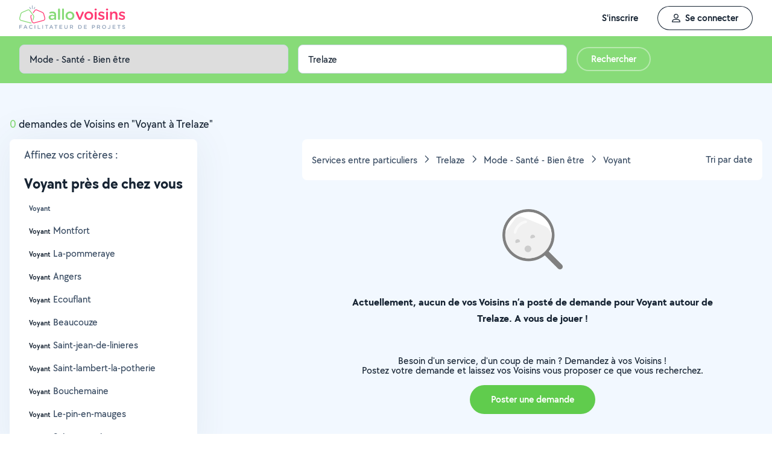

--- FILE ---
content_type: text/css
request_url: https://static.allovoisins.com/dist/css/1953_dd1ee98453e257f4b3f9.min.css
body_size: 3457
content:
.Vue-Toastification__container{box-sizing:border-box;color:#fff;display:flex;flex-direction:column;min-height:100%;padding:4px;pointer-events:none;position:fixed;width:600px;z-index:9999}@media only screen and (min-width:600px){.Vue-Toastification__container.top-center,.Vue-Toastification__container.top-left,.Vue-Toastification__container.top-right{top:1em}.Vue-Toastification__container.bottom-center,.Vue-Toastification__container.bottom-left,.Vue-Toastification__container.bottom-right{bottom:1em;flex-direction:column-reverse}.Vue-Toastification__container.bottom-left,.Vue-Toastification__container.top-left{left:1em}.Vue-Toastification__container.bottom-left .Vue-Toastification__toast,.Vue-Toastification__container.top-left .Vue-Toastification__toast{margin-right:auto}@supports not (-moz-appearance:none){.Vue-Toastification__container.bottom-left .Vue-Toastification__toast--rtl,.Vue-Toastification__container.top-left .Vue-Toastification__toast--rtl{margin-left:auto;margin-right:unset}}.Vue-Toastification__container.bottom-right,.Vue-Toastification__container.top-right{right:1em}.Vue-Toastification__container.bottom-right .Vue-Toastification__toast,.Vue-Toastification__container.top-right .Vue-Toastification__toast{margin-left:auto}@supports not (-moz-appearance:none){.Vue-Toastification__container.bottom-right .Vue-Toastification__toast--rtl,.Vue-Toastification__container.top-right .Vue-Toastification__toast--rtl{margin-left:unset;margin-right:auto}}.Vue-Toastification__container.bottom-center,.Vue-Toastification__container.top-center{left:50%;margin-left:-300px}.Vue-Toastification__container.bottom-center .Vue-Toastification__toast,.Vue-Toastification__container.top-center .Vue-Toastification__toast{margin-left:auto;margin-right:auto}}@media only screen and (max-width:600px){.Vue-Toastification__container{left:0;margin:0;padding:0;width:100vw}.Vue-Toastification__container .Vue-Toastification__toast{width:100%}.Vue-Toastification__container.top-center,.Vue-Toastification__container.top-left,.Vue-Toastification__container.top-right{top:0}.Vue-Toastification__container.bottom-center,.Vue-Toastification__container.bottom-left,.Vue-Toastification__container.bottom-right{bottom:0;flex-direction:column-reverse}}.Vue-Toastification__toast{border-radius:8px;box-shadow:0 1px 10px 0 rgba(0,0,0,.1),0 2px 15px 0 rgba(0,0,0,.05);box-sizing:border-box;direction:ltr;display:inline-flex;font-family:Lato,Helvetica,Roboto,Arial,sans-serif;justify-content:space-between;margin-bottom:1rem;max-height:800px;max-width:600px;min-height:64px;min-width:326px;overflow:hidden;padding:22px 24px;pointer-events:auto;position:relative;transform:translateZ(0)}.Vue-Toastification__toast--rtl{direction:rtl}.Vue-Toastification__toast--default{background-color:#1976d2;color:#fff}.Vue-Toastification__toast--info{background-color:#2196f3;color:#fff}.Vue-Toastification__toast--success{background-color:#4caf50;color:#fff}.Vue-Toastification__toast--error{background-color:#ff5252;color:#fff}.Vue-Toastification__toast--warning{background-color:#ffc107;color:#fff}@media only screen and (max-width:600px){.Vue-Toastification__toast{border-radius:0;margin-bottom:.5rem}}.Vue-Toastification__toast-body{flex:1;font-size:16px;line-height:24px;white-space:pre-wrap;word-break:break-word}.Vue-Toastification__toast-component-body{flex:1}.Vue-Toastification__toast.disable-transition{animation:none!important;transition:none!important}.Vue-Toastification__close-button{align-items:center;background:transparent;border:none;color:#fff;cursor:pointer;font-size:24px;font-weight:700;line-height:24px;opacity:.3;outline:none;padding:0 0 0 10px;transition:.3s ease;transition:visibility 0s,opacity .2s linear}.Vue-Toastification__close-button:focus,.Vue-Toastification__close-button:hover{opacity:1}.Vue-Toastification__toast:not(:hover) .Vue-Toastification__close-button.show-on-hover{opacity:0}.Vue-Toastification__toast--rtl .Vue-Toastification__close-button{padding-left:unset;padding-right:10px}@keyframes scale-x-frames{0%{transform:scaleX(1)}to{transform:scaleX(0)}}.Vue-Toastification__progress-bar{animation:scale-x-frames linear 1 forwards;background-color:hsla(0,0%,100%,.7);bottom:0;height:5px;left:0;position:absolute;transform-origin:left;width:100%;z-index:10000}.Vue-Toastification__toast--rtl .Vue-Toastification__progress-bar{left:unset;right:0;transform-origin:right}.Vue-Toastification__icon{align-items:center;background:transparent;border:none;height:100%;margin:auto 18px auto 0;outline:none;padding:0;transition:.3s ease;width:20px}.Vue-Toastification__toast--rtl .Vue-Toastification__icon{margin:auto 0 auto 18px}@keyframes bounceInRight{0%,60%,75%,90%,to{animation-timing-function:cubic-bezier(.215,.61,.355,1)}0%{opacity:0;transform:translate3d(3000px,0,0)}60%{opacity:1;transform:translate3d(-25px,0,0)}75%{transform:translate3d(10px,0,0)}90%{transform:translate3d(-5px,0,0)}to{transform:none}}@keyframes bounceOutRight{40%{opacity:1;transform:translate3d(-20px,0,0)}to{opacity:0;transform:translate3d(1000px,0,0)}}@keyframes bounceInLeft{0%,60%,75%,90%,to{animation-timing-function:cubic-bezier(.215,.61,.355,1)}0%{opacity:0;transform:translate3d(-3000px,0,0)}60%{opacity:1;transform:translate3d(25px,0,0)}75%{transform:translate3d(-10px,0,0)}90%{transform:translate3d(5px,0,0)}to{transform:none}}@keyframes bounceOutLeft{20%{opacity:1;transform:translate3d(20px,0,0)}to{opacity:0;transform:translate3d(-2000px,0,0)}}@keyframes bounceInUp{0%,60%,75%,90%,to{animation-timing-function:cubic-bezier(.215,.61,.355,1)}0%{opacity:0;transform:translate3d(0,3000px,0)}60%{opacity:1;transform:translate3d(0,-20px,0)}75%{transform:translate3d(0,10px,0)}90%{transform:translate3d(0,-5px,0)}to{transform:translateZ(0)}}@keyframes bounceOutUp{20%{transform:translate3d(0,-10px,0)}40%,45%{opacity:1;transform:translate3d(0,20px,0)}to{opacity:0;transform:translate3d(0,-2000px,0)}}@keyframes bounceInDown{0%,60%,75%,90%,to{animation-timing-function:cubic-bezier(.215,.61,.355,1)}0%{opacity:0;transform:translate3d(0,-3000px,0)}60%{opacity:1;transform:translate3d(0,25px,0)}75%{transform:translate3d(0,-10px,0)}90%{transform:translate3d(0,5px,0)}to{transform:none}}@keyframes bounceOutDown{20%{transform:translate3d(0,10px,0)}40%,45%{opacity:1;transform:translate3d(0,-20px,0)}to{opacity:0;transform:translate3d(0,2000px,0)}}.Vue-Toastification__bounce-enter-active.bottom-left,.Vue-Toastification__bounce-enter-active.top-left{animation-name:bounceInLeft}.Vue-Toastification__bounce-enter-active.bottom-right,.Vue-Toastification__bounce-enter-active.top-right{animation-name:bounceInRight}.Vue-Toastification__bounce-enter-active.top-center{animation-name:bounceInDown}.Vue-Toastification__bounce-enter-active.bottom-center{animation-name:bounceInUp}.Vue-Toastification__bounce-leave-active.bottom-left,.Vue-Toastification__bounce-leave-active.top-left{animation-name:bounceOutLeft}.Vue-Toastification__bounce-leave-active.bottom-right,.Vue-Toastification__bounce-leave-active.top-right{animation-name:bounceOutRight}.Vue-Toastification__bounce-leave-active.top-center{animation-name:bounceOutUp}.Vue-Toastification__bounce-leave-active.bottom-center{animation-name:bounceOutDown}.Vue-Toastification__bounce-move{transition-duration:.4s;transition-property:all;transition-timing-function:ease-in-out}@keyframes fadeOutTop{0%{opacity:1;transform:translateY(0)}to{opacity:0;transform:translateY(-50px)}}@keyframes fadeOutLeft{0%{opacity:1;transform:translateX(0)}to{opacity:0;transform:translateX(-50px)}}@keyframes fadeOutBottom{0%{opacity:1;transform:translateY(0)}to{opacity:0;transform:translateY(50px)}}@keyframes fadeOutRight{0%{opacity:1;transform:translateX(0)}to{opacity:0;transform:translateX(50px)}}@keyframes fadeInLeft{0%{opacity:0;transform:translateX(-50px)}to{opacity:1;transform:translateX(0)}}@keyframes fadeInRight{0%{opacity:0;transform:translateX(50px)}to{opacity:1;transform:translateX(0)}}@keyframes fadeInTop{0%{opacity:0;transform:translateY(-50px)}to{opacity:1;transform:translateY(0)}}@keyframes fadeInBottom{0%{opacity:0;transform:translateY(50px)}to{opacity:1;transform:translateY(0)}}.Vue-Toastification__fade-enter-active.bottom-left,.Vue-Toastification__fade-enter-active.top-left{animation-name:fadeInLeft}.Vue-Toastification__fade-enter-active.bottom-right,.Vue-Toastification__fade-enter-active.top-right{animation-name:fadeInRight}.Vue-Toastification__fade-enter-active.top-center{animation-name:fadeInTop}.Vue-Toastification__fade-enter-active.bottom-center{animation-name:fadeInBottom}.Vue-Toastification__fade-leave-active.bottom-left,.Vue-Toastification__fade-leave-active.top-left{animation-name:fadeOutLeft}.Vue-Toastification__fade-leave-active.bottom-right,.Vue-Toastification__fade-leave-active.top-right{animation-name:fadeOutRight}.Vue-Toastification__fade-leave-active.top-center{animation-name:fadeOutTop}.Vue-Toastification__fade-leave-active.bottom-center{animation-name:fadeOutBottom}.Vue-Toastification__fade-move{transition-duration:.4s;transition-property:all;transition-timing-function:ease-in-out}@keyframes slideInBlurredLeft{0%{filter:blur(40px);opacity:0;transform:translateX(-1000px) scaleX(2.5) scaleY(.2);transform-origin:100% 50%}to{filter:blur(0);opacity:1;transform:translateX(0) scaleY(1) scaleX(1);transform-origin:50% 50%}}@keyframes slideInBlurredTop{0%{filter:blur(240px);opacity:0;transform:translateY(-1000px) scaleY(2.5) scaleX(.2);transform-origin:50% 0}to{filter:blur(0);opacity:1;transform:translateY(0) scaleY(1) scaleX(1);transform-origin:50% 50%}}@keyframes slideInBlurredRight{0%{filter:blur(40px);opacity:0;transform:translateX(1000px) scaleX(2.5) scaleY(.2);transform-origin:0 50%}to{filter:blur(0);opacity:1;transform:translateX(0) scaleY(1) scaleX(1);transform-origin:50% 50%}}@keyframes slideInBlurredBottom{0%{filter:blur(240px);opacity:0;transform:translateY(1000px) scaleY(2.5) scaleX(.2);transform-origin:50% 100%}to{filter:blur(0);opacity:1;transform:translateY(0) scaleY(1) scaleX(1);transform-origin:50% 50%}}@keyframes slideOutBlurredTop{0%{filter:blur(0);opacity:1;transform:translateY(0) scaleY(1) scaleX(1);transform-origin:50% 0}to{filter:blur(240px);opacity:0;transform:translateY(-1000px) scaleY(2) scaleX(.2);transform-origin:50% 0}}@keyframes slideOutBlurredBottom{0%{filter:blur(0);opacity:1;transform:translateY(0) scaleY(1) scaleX(1);transform-origin:50% 50%}to{filter:blur(240px);opacity:0;transform:translateY(1000px) scaleY(2) scaleX(.2);transform-origin:50% 100%}}@keyframes slideOutBlurredLeft{0%{filter:blur(0);opacity:1;transform:translateX(0) scaleY(1) scaleX(1);transform-origin:50% 50%}to{filter:blur(40px);opacity:0;transform:translateX(-1000px) scaleX(2) scaleY(.2);transform-origin:100% 50%}}@keyframes slideOutBlurredRight{0%{filter:blur(0);opacity:1;transform:translateX(0) scaleY(1) scaleX(1);transform-origin:50% 50%}to{filter:blur(40px);opacity:0;transform:translateX(1000px) scaleX(2) scaleY(.2);transform-origin:0 50%}}.Vue-Toastification__slideBlurred-enter-active.bottom-left,.Vue-Toastification__slideBlurred-enter-active.top-left{animation-name:slideInBlurredLeft}.Vue-Toastification__slideBlurred-enter-active.bottom-right,.Vue-Toastification__slideBlurred-enter-active.top-right{animation-name:slideInBlurredRight}.Vue-Toastification__slideBlurred-enter-active.top-center{animation-name:slideInBlurredTop}.Vue-Toastification__slideBlurred-enter-active.bottom-center{animation-name:slideInBlurredBottom}.Vue-Toastification__slideBlurred-leave-active.bottom-left,.Vue-Toastification__slideBlurred-leave-active.top-left{animation-name:slideOutBlurredLeft}.Vue-Toastification__slideBlurred-leave-active.bottom-right,.Vue-Toastification__slideBlurred-leave-active.top-right{animation-name:slideOutBlurredRight}.Vue-Toastification__slideBlurred-leave-active.top-center{animation-name:slideOutBlurredTop}.Vue-Toastification__slideBlurred-leave-active.bottom-center{animation-name:slideOutBlurredBottom}.Vue-Toastification__slideBlurred-move{transition-duration:.4s;transition-property:all;transition-timing-function:ease-in-out}.modal--header[data-v-2942d92c]{transition:box-shadow .3s ease}.theme-dark .modal--header[data-v-2942d92c],.theme-split .modal--header[data-v-2942d92c]{background-color:transparent;pointer-events:none}.theme-dark .modal--header button[data-v-2942d92c]:not(.disable),.theme-split .modal--header button[data-v-2942d92c]:not(.disable){pointer-events:all}.theme-dark .modal--footer[data-v-2942d92c]{background-color:transparent;pointer-events:none}.theme-dark .modal--footer button[data-v-2942d92c]:not(.disable){pointer-events:all}.sq-textfield[data-v-778b3d10]{display:block}.sq-textfield.sq-select-container .sq-textfield-container[data-v-778b3d10]{cursor:pointer;padding:0}.sq-textfield.searchbar .sq-textfield-container[data-v-778b3d10],.sq-textfield.sq-searchbar-container:has([type=search]) .sq-textfield-container[data-v-778b3d10]{background-color:#f2f8ff;border-radius:50px}.sq-textfield.searchbar .sq-textfield-container input[data-v-778b3d10],.sq-textfield.sq-searchbar-container:has([type=search]) .sq-textfield-container input[data-v-778b3d10]{font-weight:600}.sq-textfield-container[data-v-778b3d10]{border-radius:8px;box-shadow:inset 0 0 0 1px #ccd7e5;display:flex;padding:12px 16px;position:relative;transition:.3s ease;width:100%}.sq-textfield-container[data-v-778b3d10]:has(textarea){overflow:hidden;padding:0}.sq-textfield-container[data-v-778b3d10]:not(:has(.pointer)){cursor:text}@media(hover:hover)and (pointer:fine){.sq-textfield-container[data-v-778b3d10]:hover{box-shadow:inset 0 0 0 1px #5d728c}}.sq-textfield-container[data-v-778b3d10]:focus-within{box-shadow:inset 0 0 0 1px #374a61}.sq-textfield-container .sq-textfield-content[data-v-778b3d10]{-webkit-touch-callout:none;background-color:inherit;border:none;box-shadow:none;box-sizing:border-box;color:#172433;font-size:16px;font-weight:500;line-height:19px;margin:0;padding:0;resize:none;text-align:left;user-select:none;width:100%}.sq-textfield-container .sq-textfield-content[data-v-778b3d10]::-webkit-scrollbar{background-color:#fff;height:0}.sq-textfield-container .sq-textfield-content[data-v-778b3d10]::-webkit-scrollbar-thumb{background-color:#fff}.sq-textfield-container .sq-textfield-content[data-v-778b3d10]:not(:focus){text-overflow:ellipsis;touch-action:none;word-break:break-word}.sq-textfield-container .sq-textfield-content[data-v-778b3d10]::placeholder{color:#778ba3;font-weight:500}.sq-textfield-container.has-error[data-v-778b3d10]{box-shadow:inset 0 0 0 1px #fe5050}.sq-textfield-container>[data-v-778b3d10]{border:transparent;line-height:19px;padding:0}.sq-textfield-content-icon--left[data-v-778b3d10]{margin-right:8px;order:-1}.sq-textfield-content-icon--right[data-v-778b3d10]{padding-left:8px}.sq-textfield-bottom[data-v-778b3d10],.sq-textfield-top[data-v-778b3d10]{display:flex;justify-content:space-between;width:100%}.sq-textfield-top[data-v-778b3d10]{align-items:flex-end}.sq-textfield-bottom[data-v-778b3d10]{align-items:flex-start}.sq-textfield-bottom .counter[data-v-778b3d10]{min-height:14px}.sq-textfield-bottom .error-container[data-v-778b3d10]{color:#fe5050;font-weight:600}.sq-textfield-bottom .error-container .error-icon[data-v-778b3d10]{display:inline-block!important}.sq-textfield.disabled[data-v-778b3d10]{pointer-events:none}.sq-textfield.disabled .sq-textfield-label[data-v-778b3d10],.sq-textfield.disabled .sq-textfield-tooltip[data-v-778b3d10]{color:#91a3ba}.sq-textfield.disabled .sq-textfield-container[data-v-778b3d10]{background-color:#f2f8ff;cursor:default}.sq-textfield.disabled .sq-textfield-container .sq-textfield-content[data-v-778b3d10]{-webkit-touch-callout:none;appearance:none;background-color:inherit;color:#91a3ba;user-select:none}.sq-textfield.disabled .sq-textfield-container .sq-textfield-content[data-v-778b3d10]::placeholder{color:#91a3ba}.sq-textfield.disabled .sq-textfield-container .sq-textfield-content[data-v-778b3d10]::-webkit-calendar-picker-indicator{background:none}.sq-textfield.disabled .sq-textfield-container svg[data-v-778b3d10]{opacity:.4}.locked[data-v-778b3d10]{max-height:88px;min-height:inherit}.locked>textarea[data-v-778b3d10],.locked[data-v-778b3d10]:after{max-height:88px;min-height:20px}.text-area-wrap[data-v-778b3d10]{display:grid;margin-bottom:12px;max-height:70vh;padding:12px 10px 0}.text-area-wrap>textarea[data-v-778b3d10],.text-area-wrap[data-v-778b3d10]:after{box-sizing:border-box;display:table;grid-area:1/1/2/2;line-height:19px;min-height:40px;overflow-y:hidden;word-break:break-word}.text-area-wrap[data-v-778b3d10]:after{content:attr(data-replicated-value) " ";visibility:hidden;white-space:pre-wrap}.text-area-wrap>textarea[data-v-778b3d10]{border:none;overflow-y:initial;resize:none;scrollbar-color:#91a3ba #ccd7e5;scrollbar-width:thin}@media(hover:hover){.text-area-wrap>textarea[data-v-778b3d10]:not(:hover)::-webkit-scrollbar{background-color:transparent}.text-area-wrap>textarea[data-v-778b3d10]:not(:hover)::-webkit-scrollbar-thumb{border:2px solid transparent}.text-area-wrap>textarea[data-v-778b3d10]::-webkit-scrollbar-thumb{background-clip:content-box;background-color:#818b99;border:none}}.text-area-wrap>textarea[data-v-778b3d10]::-webkit-scrollbar-button{display:none}@media(hover:none){.text-area-wrap>textarea[data-v-778b3d10]::-webkit-scrollbar{display:none}}.text-area-wrap>textarea[data-v-778b3d10]::-webkit-scrollbar{background-color:#ccd7e5;border-radius:3px;width:6px}.text-area-wrap>textarea[data-v-778b3d10]::-webkit-scrollbar-thumb{background-color:#91a3ba;border-radius:3px}.text-area-wrap:has(.textarea-start-text) .textarea-start-text[data-v-778b3d10]{color:#172433;grid-area:1/1/2/2;line-height:16px;margin-right:auto;position:relative;user-select:none}.sq-input-text-area-additionnal-content[data-v-778b3d10]{padding:12px 0 0 12px}.sq-textfield[data-v-6c4a2c60]{display:block}.sq-textfield.sq-select-container .sq-textfield-container[data-v-6c4a2c60]{cursor:pointer;padding:0}.sq-textfield.searchbar .sq-textfield-container[data-v-6c4a2c60],.sq-textfield.sq-searchbar-container:has([type=search]) .sq-textfield-container[data-v-6c4a2c60]{background-color:#f2f8ff;border-radius:50px}.sq-textfield.searchbar .sq-textfield-container input[data-v-6c4a2c60],.sq-textfield.sq-searchbar-container:has([type=search]) .sq-textfield-container input[data-v-6c4a2c60]{font-weight:600}.sq-textfield-container[data-v-6c4a2c60]{border-radius:8px;box-shadow:inset 0 0 0 1px #ccd7e5;display:flex;padding:12px 16px;position:relative;transition:.3s ease;width:100%}.sq-textfield-container[data-v-6c4a2c60]:has(textarea){overflow:hidden;padding:0}.sq-textfield-container[data-v-6c4a2c60]:not(:has(.pointer)){cursor:text}@media(hover:hover)and (pointer:fine){.sq-textfield-container[data-v-6c4a2c60]:hover{box-shadow:inset 0 0 0 1px #5d728c}}.sq-textfield-container[data-v-6c4a2c60]:focus-within{box-shadow:inset 0 0 0 1px #374a61}.sq-textfield-container .sq-textfield-content[data-v-6c4a2c60]{-webkit-touch-callout:none;background-color:inherit;border:none;box-shadow:none;box-sizing:border-box;color:#172433;font-size:16px;font-weight:500;line-height:19px;margin:0;padding:0;resize:none;text-align:left;user-select:none;width:100%}.sq-textfield-container .sq-textfield-content[data-v-6c4a2c60]::-webkit-scrollbar{background-color:#fff;height:0}.sq-textfield-container .sq-textfield-content[data-v-6c4a2c60]::-webkit-scrollbar-thumb{background-color:#fff}.sq-textfield-container .sq-textfield-content[data-v-6c4a2c60]:not(:focus){text-overflow:ellipsis;touch-action:none;word-break:break-word}.sq-textfield-container .sq-textfield-content[data-v-6c4a2c60]::placeholder{color:#778ba3;font-weight:500}.sq-textfield-container.has-error[data-v-6c4a2c60]{box-shadow:inset 0 0 0 1px #fe5050}.sq-textfield-container>[data-v-6c4a2c60]{border:transparent;line-height:19px;padding:0}.sq-textfield-content-icon--left[data-v-6c4a2c60]{margin-right:8px;order:-1}.sq-textfield-content-icon--right[data-v-6c4a2c60]{padding-left:8px}.sq-textfield-bottom[data-v-6c4a2c60],.sq-textfield-top[data-v-6c4a2c60]{display:flex;justify-content:space-between;width:100%}.sq-textfield-top[data-v-6c4a2c60]{align-items:flex-end}.sq-textfield-bottom[data-v-6c4a2c60]{align-items:flex-start}.sq-textfield-bottom .counter[data-v-6c4a2c60]{min-height:14px}.sq-textfield-bottom .error-container[data-v-6c4a2c60]{color:#fe5050;font-weight:600}.sq-textfield-bottom .error-container .error-icon[data-v-6c4a2c60]{display:inline-block!important}.sq-textfield.disabled[data-v-6c4a2c60]{pointer-events:none}.sq-textfield.disabled .sq-textfield-label[data-v-6c4a2c60],.sq-textfield.disabled .sq-textfield-tooltip[data-v-6c4a2c60]{color:#91a3ba}.sq-textfield.disabled .sq-textfield-container[data-v-6c4a2c60]{background-color:#f2f8ff;cursor:default}.sq-textfield.disabled .sq-textfield-container .sq-textfield-content[data-v-6c4a2c60]{-webkit-touch-callout:none;appearance:none;background-color:inherit;color:#91a3ba;user-select:none}.sq-textfield.disabled .sq-textfield-container .sq-textfield-content[data-v-6c4a2c60]::placeholder{color:#91a3ba}.sq-textfield.disabled .sq-textfield-container .sq-textfield-content[data-v-6c4a2c60]::-webkit-calendar-picker-indicator{background:none}.sq-textfield.disabled .sq-textfield-container svg[data-v-6c4a2c60]{opacity:.4}.locked[data-v-6c4a2c60]{max-height:88px;min-height:inherit}.locked>textarea[data-v-6c4a2c60],.locked[data-v-6c4a2c60]:after{max-height:88px;min-height:20px}.text-area-wrap[data-v-6c4a2c60]{display:grid;margin-bottom:12px;max-height:70vh;padding:12px 10px 0}.text-area-wrap>textarea[data-v-6c4a2c60],.text-area-wrap[data-v-6c4a2c60]:after{box-sizing:border-box;display:table;grid-area:1/1/2/2;line-height:19px;min-height:40px;overflow-y:hidden;word-break:break-word}.text-area-wrap[data-v-6c4a2c60]:after{content:attr(data-replicated-value) " ";visibility:hidden;white-space:pre-wrap}.text-area-wrap>textarea[data-v-6c4a2c60]{border:none;overflow-y:initial;resize:none;scrollbar-color:#91a3ba #ccd7e5;scrollbar-width:thin}@media(hover:hover){.text-area-wrap>textarea[data-v-6c4a2c60]:not(:hover)::-webkit-scrollbar{background-color:transparent}.text-area-wrap>textarea[data-v-6c4a2c60]:not(:hover)::-webkit-scrollbar-thumb{border:2px solid transparent}.text-area-wrap>textarea[data-v-6c4a2c60]::-webkit-scrollbar-thumb{background-clip:content-box;background-color:#818b99;border:none}}.text-area-wrap>textarea[data-v-6c4a2c60]::-webkit-scrollbar-button{display:none}@media(hover:none){.text-area-wrap>textarea[data-v-6c4a2c60]::-webkit-scrollbar{display:none}}.text-area-wrap>textarea[data-v-6c4a2c60]::-webkit-scrollbar{background-color:#ccd7e5;border-radius:3px;width:6px}.text-area-wrap>textarea[data-v-6c4a2c60]::-webkit-scrollbar-thumb{background-color:#91a3ba;border-radius:3px}.text-area-wrap:has(.textarea-start-text) .textarea-start-text[data-v-6c4a2c60]{color:#172433;grid-area:1/1/2/2;line-height:16px;margin-right:auto;position:relative;user-select:none}.sq-input-text-area-additionnal-content[data-v-6c4a2c60]{padding:12px 0 0 12px}#seo-sharing-modal .label-input{align-items:center;background-color:#f2f8ff;border-radius:0 8px 8px 0;display:flex;height:calc(100% - 2px);padding:0 16px;pointer-events:none;position:absolute;right:1px;top:50%;transform:translateY(-50%)}#seo-sharing-modal label{background:#374a61;background:linear-gradient(-45deg,#fff 45%,#f2f8ff 0,#f2f8ff 50%,#fff 0,#fff 95%,#f2f8ff 0);background-size:20px 20px;color:#5d728c;cursor:pointer}#seo-sharing-modal label>*{pointer-events:none}

--- FILE ---
content_type: application/x-javascript
request_url: https://static.allovoisins.com/dist/js/8139_00149832686b25ba7110.js
body_size: 7133
content:
"use strict";(self["webpackChunkAlloVoisins"]=self["webpackChunkAlloVoisins"]||[]).push([[8139],{70534:(t,e,s)=>{function n(t,e){for(var s=[],n={},o=0;o<e.length;o++){var i=e[o],a=i[0],r={id:t+":"+o,css:i[1],media:i[2],sourceMap:i[3]};n[a]?n[a].parts.push(r):s.push(n[a]={id:a,parts:[r]})}return s}s.d(e,{A:()=>v});var o="undefined"!=typeof document;if("undefined"!=typeof DEBUG&&DEBUG&&!o)throw new Error("vue-style-loader cannot be used in a non-browser environment. "+"Use { target: 'node' } in your Webpack config to indicate a server-rendering environment.");var i={},a=o&&(document.head||document.getElementsByTagName("head")[0]),r=null,c=0,l=!1,d=function(){},u=null,h="data-vue-ssr-id",p="undefined"!=typeof navigator&&/msie [6-9]\b/.test(navigator.userAgent.toLowerCase());function v(t,e,s,o){l=s,u=o||{};var a=n(t,e);return f(a),function(e){for(var s=[],o=0;o<a.length;o++){var r=a[o];(c=i[r.id]).refs--,s.push(c)}e?f(a=n(t,e)):a=[];for(o=0;o<s.length;o++){var c;if(0===(c=s[o]).refs){for(var l=0;l<c.parts.length;l++)c.parts[l]();delete i[c.id]}}}}function f(t){for(var e=0;e<t.length;e++){var s=t[e],n=i[s.id];if(n){n.refs++;for(var o=0;o<n.parts.length;o++)n.parts[o](s.parts[o]);for(;o<s.parts.length;o++)n.parts.push(g(s.parts[o]));n.parts.length>s.parts.length&&(n.parts.length=s.parts.length)}else{var a=[];for(o=0;o<s.parts.length;o++)a.push(g(s.parts[o]));i[s.id]={id:s.id,refs:1,parts:a}}}}function m(){var t=document.createElement("style");return t.type="text/css",a.appendChild(t),t}function g(t){var e,s,n=document.querySelector("style["+h+'~="'+t.id+'"]');if(n){if(l)return d;n.parentNode.removeChild(n)}if(p){var o=c++;n=r||(r=m()),e=C.bind(null,n,o,!1),s=C.bind(null,n,o,!0)}else n=m(),e=T.bind(null,n),s=function(){n.parentNode.removeChild(n)};return e(t),function(n){if(n){if(n.css===t.css&&n.media===t.media&&n.sourceMap===t.sourceMap)return;e(t=n)}else s()}}var b,y=(b=[],function(t,e){return b[t]=e,b.filter(Boolean).join("\n")});function C(t,e,s,n){var o=s?"":n.css;if(t.styleSheet)t.styleSheet.cssText=y(e,o);else{var i=document.createTextNode(o),a=t.childNodes;a[e]&&t.removeChild(a[e]),a.length?t.insertBefore(i,a[e]):t.appendChild(i)}}function T(t,e){var s=e.css,n=e.media,o=e.sourceMap;if(n&&t.setAttribute("media",n),u.ssrId&&t.setAttribute(h,e.id),o&&(s+="\n/*# sourceURL="+o.sources[0]+" */",s+="\n/*# sourceMappingURL=data:application/json;base64,"+btoa(unescape(encodeURIComponent(JSON.stringify(o))))+" */"),t.styleSheet)t.styleSheet.cssText=s;else{for(;t.firstChild;)t.removeChild(t.firstChild);t.appendChild(document.createTextNode(s))}}},82064:(t,e,s)=>{s.d(e,{Ay:()=>pt,ZE:()=>n});var n,o,i,a=s(62893);function r(t,e,s,n){return new(s||(s=Promise))((function(o,i){function a(t){try{c(n.next(t))}catch(t){i(t)}}function r(t){try{c(n["throw"](t))}catch(t){i(t)}}function c(t){var e;t.done?o(t.value):(e=t.value,e instanceof s?e:new s((function(t){t(e)}))).then(a,r)}c((n=n.apply(t,e||[])).next())}))}!function(t){t["SUCCESS"]="success",t["ERROR"]="error",t["WARNING"]="warning",t["INFO"]="info",t["DEFAULT"]="default"}(n||(n={})),function(t){t["TOP_LEFT"]="top-left",t["TOP_CENTER"]="top-center",t["TOP_RIGHT"]="top-right",t["BOTTOM_LEFT"]="bottom-left",t["BOTTOM_CENTER"]="bottom-center",t["BOTTOM_RIGHT"]="bottom-right"}(o||(o={})),function(t){t["ADD"]="add",t["DISMISS"]="dismiss",t["UPDATE"]="update",t["CLEAR"]="clear",t["UPDATE_DEFAULTS"]="update_defaults"}(i||(i={}));const c="Vue-Toastification",l={type:{type:String,default:n.DEFAULT},classNames:{type:[String,Array],default:()=>[]},trueBoolean:{type:Boolean,default:!0}},d={type:l.type,customIcon:{type:[String,Boolean,Object,Function],default:!0}},u={component:{type:[String,Object,Function,Boolean],default:"button"},classNames:l.classNames,showOnHover:Boolean,ariaLabel:{type:String,default:"close"}},h={timeout:{type:[Number,Boolean],default:5e3},hideProgressBar:Boolean,isRunning:Boolean},p={transition:{type:[Object,String],default:`${c}__bounce`},transitionDuration:{type:[Number,Object],default:750}};var v={CORE_TOAST:{position:{type:String,default:o.TOP_RIGHT},draggable:l.trueBoolean,draggablePercent:{type:Number,default:.6},pauseOnFocusLoss:l.trueBoolean,pauseOnHover:l.trueBoolean,closeOnClick:l.trueBoolean,timeout:h.timeout,hideProgressBar:h.hideProgressBar,toastClassName:l.classNames,bodyClassName:l.classNames,icon:d.customIcon,closeButton:u.component,closeButtonClassName:u.classNames,showCloseButtonOnHover:u.showOnHover,accessibility:{type:Object,default:()=>({toastRole:"alert",closeButtonLabel:"close"})},rtl:Boolean,eventBus:Object},TOAST:{id:{type:[String,Number],required:!0},type:l.type,content:{type:[String,Object,Function],required:!0},onClick:Function,onClose:Function},CONTAINER:{container:{type:void 0,default:()=>document.body},newestOnTop:l.trueBoolean,maxToasts:{type:Number,default:20},transition:p.transition,transitionDuration:p.transitionDuration,toastDefaults:Object,filterBeforeCreate:{type:Function,default:t=>t},filterToasts:{type:Function,default:t=>t},containerClassName:l.classNames,onMounted:Function},PROGRESS_BAR:h,ICON:d,TRANSITION:p,CLOSE_BUTTON:u};const f=t=>"function"==typeof t,m=t=>"string"==typeof t,g=t=>m(t)&&t.trim().length>0,b=t=>"number"==typeof t,y=t=>void 0===t,C=t=>"object"==typeof t&&null!==t,T=t=>R(t,"tag")&&g(t.tag),_=t=>window.TouchEvent&&t instanceof TouchEvent,E=t=>R(t,"component")&&O(t.component),S=t=>!!(t=>f(t)&&R(t,"cid"))(t)||!!C(t)&&(!(!t.extends&&!t._Ctor)||(!!m(t.template)||w(t))),O=t=>!y(t)&&(m(t)||(t=>t instanceof a["default"]||S(t))(t)||w(t)||T(t)||E(t)),D=t=>C(t)&&b(t.height)&&b(t.width)&&b(t.right)&&b(t.left)&&b(t.top)&&b(t.bottom),R=(t,e)=>Object.prototype.hasOwnProperty.call(t,e),w=t=>R(t,"render")&&f(t.render),$=(B=0,()=>B++);var B;function N(t){return _(t)?t.targetTouches[0].clientX:t.clientX}function I(t){return _(t)?t.targetTouches[0].clientY:t.clientY}const A=t=>{y(t.remove)?t.parentNode&&t.parentNode.removeChild(t):t.remove()},L=t=>E(t)?L(t.component):T(t)?{render:()=>t}:t;function P(t,e,s,n,o,i,a,r,c,l){"boolean"!=typeof a&&(c=r,r=a,a=!1);const d="function"==typeof s?s.options:s;let u;if(t&&t.render&&(d.render=t.render,d.staticRenderFns=t.staticRenderFns,d._compiled=!0,o&&(d.functional=!0)),n&&(d._scopeId=n),i?(u=function(t){(t=t||this.$vnode&&this.$vnode.ssrContext||this.parent&&this.parent.$vnode&&this.parent.$vnode.ssrContext)||"undefined"==typeof __VUE_SSR_CONTEXT__||(t=__VUE_SSR_CONTEXT__),e&&e.call(this,c(t)),t&&t._registeredComponents&&t._registeredComponents.add(i)},d._ssrRegister=u):e&&(u=a?function(t){e.call(this,l(t,this.$root.$options.shadowRoot))}:function(t){e.call(this,r(t))}),u)if(d.functional){const t=d.render;d.render=function(e,s){return u.call(s),t(e,s)}}else{const t=d.beforeCreate;d.beforeCreate=t?[].concat(t,u):[u]}return s}const x=a["default"].extend({props:v.PROGRESS_BAR,data:()=>({hasClass:!0}),computed:{style(){return{animationDuration:`${this.timeout}ms`,animationPlayState:this.isRunning?"running":"paused",opacity:this.hideProgressBar?0:1}},cpClass(){return this.hasClass?`${c}__progress-bar`:""}},mounted(){this.$el.addEventListener("animationend",this.animationEnded)},beforeDestroy(){this.$el.removeEventListener("animationend",this.animationEnded)},methods:{animationEnded(){this.$emit("close-toast")}},watch:{timeout(){this.hasClass=!1,this.$nextTick((()=>this.hasClass=!0))}}});var F=function(){var t=this,e=t.$createElement;return(t._self._c||e)("div",{class:t.cpClass,style:t.style})};F._withStripped=!0;const M=P({render:F,staticRenderFns:[]},void 0,x,void 0,!1,void 0,!1,void 0,void 0,void 0);const j=a["default"].extend({props:v.CLOSE_BUTTON,computed:{buttonComponent(){return!1!==this.component?L(this.component):"button"},classes(){const t=[`${c}__close-button`];return this.showOnHover&&t.push("show-on-hover"),t.concat(this.classNames)}}});var U=function(){var t=this,e=t.$createElement;return(t._self._c||e)(t.buttonComponent,t._g({tag:"component",class:t.classes,attrs:{"aria-label":t.ariaLabel}},t.$listeners),[t._v("\n  ×\n")])};U._withStripped=!0;const k=P({render:U,staticRenderFns:[]},void 0,j,void 0,!1,void 0,!1,void 0,void 0,void 0);const H={};var V=function(){var t=this.$createElement,e=this._self._c||t;return e("svg",{staticClass:"svg-inline--fa fa-check-circle fa-w-16",attrs:{"aria-hidden":"true",focusable:"false","data-prefix":"fas","data-icon":"check-circle",role:"img",xmlns:"http://www.w3.org/2000/svg",viewBox:"0 0 512 512"}},[e("path",{attrs:{fill:"currentColor",d:"M504 256c0 136.967-111.033 248-248 248S8 392.967 8 256 119.033 8 256 8s248 111.033 248 248zM227.314 387.314l184-184c6.248-6.248 6.248-16.379 0-22.627l-22.627-22.627c-6.248-6.249-16.379-6.249-22.628 0L216 308.118l-70.059-70.059c-6.248-6.248-16.379-6.248-22.628 0l-22.627 22.627c-6.248 6.248-6.248 16.379 0 22.627l104 104c6.249 6.249 16.379 6.249 22.628.001z"}})])};V._withStripped=!0;const z=P({render:V,staticRenderFns:[]},void 0,H,void 0,!1,void 0,!1,void 0,void 0,void 0);const G={};var X=function(){var t=this.$createElement,e=this._self._c||t;return e("svg",{staticClass:"svg-inline--fa fa-info-circle fa-w-16",attrs:{"aria-hidden":"true",focusable:"false","data-prefix":"fas","data-icon":"info-circle",role:"img",xmlns:"http://www.w3.org/2000/svg",viewBox:"0 0 512 512"}},[e("path",{attrs:{fill:"currentColor",d:"M256 8C119.043 8 8 119.083 8 256c0 136.997 111.043 248 248 248s248-111.003 248-248C504 119.083 392.957 8 256 8zm0 110c23.196 0 42 18.804 42 42s-18.804 42-42 42-42-18.804-42-42 18.804-42 42-42zm56 254c0 6.627-5.373 12-12 12h-88c-6.627 0-12-5.373-12-12v-24c0-6.627 5.373-12 12-12h12v-64h-12c-6.627 0-12-5.373-12-12v-24c0-6.627 5.373-12 12-12h64c6.627 0 12 5.373 12 12v100h12c6.627 0 12 5.373 12 12v24z"}})])};X._withStripped=!0;const W=P({render:X,staticRenderFns:[]},void 0,G,void 0,!1,void 0,!1,void 0,void 0,void 0);const q={};var Y=function(){var t=this.$createElement,e=this._self._c||t;return e("svg",{staticClass:"svg-inline--fa fa-exclamation-circle fa-w-16",attrs:{"aria-hidden":"true",focusable:"false","data-prefix":"fas","data-icon":"exclamation-circle",role:"img",xmlns:"http://www.w3.org/2000/svg",viewBox:"0 0 512 512"}},[e("path",{attrs:{fill:"currentColor",d:"M504 256c0 136.997-111.043 248-248 248S8 392.997 8 256C8 119.083 119.043 8 256 8s248 111.083 248 248zm-248 50c-25.405 0-46 20.595-46 46s20.595 46 46 46 46-20.595 46-46-20.595-46-46-46zm-43.673-165.346l7.418 136c.347 6.364 5.609 11.346 11.982 11.346h48.546c6.373 0 11.635-4.982 11.982-11.346l7.418-136c.375-6.874-5.098-12.654-11.982-12.654h-63.383c-6.884 0-12.356 5.78-11.981 12.654z"}})])};Y._withStripped=!0;const J=P({render:Y,staticRenderFns:[]},void 0,q,void 0,!1,void 0,!1,void 0,void 0,void 0);const Z={};var K=function(){var t=this.$createElement,e=this._self._c||t;return e("svg",{staticClass:"svg-inline--fa fa-exclamation-triangle fa-w-18",attrs:{"aria-hidden":"true",focusable:"false","data-prefix":"fas","data-icon":"exclamation-triangle",role:"img",xmlns:"http://www.w3.org/2000/svg",viewBox:"0 0 576 512"}},[e("path",{attrs:{fill:"currentColor",d:"M569.517 440.013C587.975 472.007 564.806 512 527.94 512H48.054c-36.937 0-59.999-40.055-41.577-71.987L246.423 23.985c18.467-32.009 64.72-31.951 83.154 0l239.94 416.028zM288 354c-25.405 0-46 20.595-46 46s20.595 46 46 46 46-20.595 46-46-20.595-46-46-46zm-43.673-165.346l7.418 136c.347 6.364 5.609 11.346 11.982 11.346h48.546c6.373 0 11.635-4.982 11.982-11.346l7.418-136c.375-6.874-5.098-12.654-11.982-12.654h-63.383c-6.884 0-12.356 5.78-11.981 12.654z"}})])};K._withStripped=!0;const Q=P({render:K,staticRenderFns:[]},void 0,Z,void 0,!1,void 0,!1,void 0,void 0,void 0);const tt=a["default"].extend({props:v.ICON,computed:{customIconChildren(){return R(this.customIcon,"iconChildren")?this.trimValue(this.customIcon.iconChildren):""},customIconClass(){return m(this.customIcon)?this.trimValue(this.customIcon):R(this.customIcon,"iconClass")?this.trimValue(this.customIcon.iconClass):""},customIconTag(){return R(this.customIcon,"iconTag")?this.trimValue(this.customIcon.iconTag,"i"):"i"},hasCustomIcon(){return this.customIconClass.length>0},component(){return this.hasCustomIcon?this.customIconTag:O(this.customIcon)?L(this.customIcon):this.iconTypeComponent},iconTypeComponent(){return{[n.DEFAULT]:W,[n.INFO]:W,[n.SUCCESS]:z,[n.ERROR]:Q,[n.WARNING]:J}[this.type]},iconClasses(){const t=[`${c}__icon`];return this.hasCustomIcon?t.concat(this.customIconClass):t}},methods:{trimValue:(t,e="")=>g(t)?t.trim():e}});var et=function(){var t=this,e=t.$createElement;return(t._self._c||e)(t.component,{tag:"component",class:t.iconClasses},[t._v(t._s(t.customIconChildren))])};et._withStripped=!0;const st=P({render:et,staticRenderFns:[]},void 0,tt,void 0,!1,void 0,!1,void 0,void 0,void 0);const nt=a["default"].extend({components:{ProgressBar:M,CloseButton:k,Icon:st},inheritAttrs:!1,props:Object.assign({},v.CORE_TOAST,v.TOAST),data:()=>({isRunning:!0,disableTransitions:!1,beingDragged:!1,dragStart:0,dragPos:{x:0,y:0},dragRect:{}}),computed:{classes(){const t=[`${c}__toast`,`${c}__toast--${this.type}`,`${this.position}`].concat(this.toastClassName);return this.disableTransitions&&t.push("disable-transition"),this.rtl&&t.push(`${c}__toast--rtl`),t},bodyClasses(){return[`${c}__toast-${m(this.content)?"body":"component-body"}`].concat(this.bodyClassName)},draggableStyle(){return this.dragStart===this.dragPos.x?{}:this.beingDragged?{transform:`translateX(${this.dragDelta}px)`,opacity:1-Math.abs(this.dragDelta/this.removalDistance)}:{transition:"transform 0.2s, opacity 0.2s",transform:"translateX(0)",opacity:1}},dragDelta(){return this.beingDragged?this.dragPos.x-this.dragStart:0},removalDistance(){return D(this.dragRect)?(this.dragRect.right-this.dragRect.left)*this.draggablePercent:0}},mounted(){this.draggable&&this.draggableSetup(),this.pauseOnFocusLoss&&this.focusSetup()},beforeDestroy(){this.draggable&&this.draggableCleanup(),this.pauseOnFocusLoss&&this.focusCleanup()},destroyed(){setTimeout((()=>{A(this.$el)}),1e3)},methods:{getVueComponentFromObj:L,closeToast(){this.eventBus.$emit(i.DISMISS,this.id)},clickHandler(){this.onClick&&this.onClick(this.closeToast),this.closeOnClick&&(this.beingDragged&&this.dragStart!==this.dragPos.x||this.closeToast())},timeoutHandler(){this.closeToast()},hoverPause(){this.pauseOnHover&&(this.isRunning=!1)},hoverPlay(){this.pauseOnHover&&(this.isRunning=!0)},focusPause(){this.isRunning=!1},focusPlay(){this.isRunning=!0},focusSetup(){addEventListener("blur",this.focusPause),addEventListener("focus",this.focusPlay)},focusCleanup(){removeEventListener("blur",this.focusPause),removeEventListener("focus",this.focusPlay)},draggableSetup(){const t=this.$el;t.addEventListener("touchstart",this.onDragStart,{passive:!0}),t.addEventListener("mousedown",this.onDragStart),addEventListener("touchmove",this.onDragMove,{passive:!1}),addEventListener("mousemove",this.onDragMove),addEventListener("touchend",this.onDragEnd),addEventListener("mouseup",this.onDragEnd)},draggableCleanup(){const t=this.$el;t.removeEventListener("touchstart",this.onDragStart),t.removeEventListener("mousedown",this.onDragStart),removeEventListener("touchmove",this.onDragMove),removeEventListener("mousemove",this.onDragMove),removeEventListener("touchend",this.onDragEnd),removeEventListener("mouseup",this.onDragEnd)},onDragStart(t){this.beingDragged=!0,this.dragPos={x:N(t),y:I(t)},this.dragStart=N(t),this.dragRect=this.$el.getBoundingClientRect()},onDragMove(t){this.beingDragged&&(t.preventDefault(),this.isRunning&&(this.isRunning=!1),this.dragPos={x:N(t),y:I(t)})},onDragEnd(){this.beingDragged&&(Math.abs(this.dragDelta)>=this.removalDistance?(this.disableTransitions=!0,this.$nextTick((()=>this.closeToast()))):setTimeout((()=>{this.beingDragged=!1,D(this.dragRect)&&this.pauseOnHover&&this.dragRect.bottom>=this.dragPos.y&&this.dragPos.y>=this.dragRect.top&&this.dragRect.left<=this.dragPos.x&&this.dragPos.x<=this.dragRect.right?this.isRunning=!1:this.isRunning=!0})))}}});var ot=function(){var t=this,e=t.$createElement,s=t._self._c||e;return s("div",{class:t.classes,style:t.draggableStyle,on:{click:t.clickHandler,mouseenter:t.hoverPause,mouseleave:t.hoverPlay}},[t.icon?s("Icon",{attrs:{"custom-icon":t.icon,type:t.type}}):t._e(),t._v(" "),s("div",{class:t.bodyClasses,attrs:{role:t.accessibility.toastRole||"alert"}},["string"==typeof t.content?[t._v(t._s(t.content))]:s(t.getVueComponentFromObj(t.content),t._g(t._b({tag:"component",attrs:{"toast-id":t.id},on:{"close-toast":t.closeToast}},"component",t.content.props,!1),t.content.listeners))],2),t._v(" "),t.closeButton?s("CloseButton",{attrs:{component:t.closeButton,"class-names":t.closeButtonClassName,"show-on-hover":t.showCloseButtonOnHover,"aria-label":t.accessibility.closeButtonLabel},on:{click:function(e){return e.stopPropagation(),t.closeToast(e)}}}):t._e(),t._v(" "),t.timeout?s("ProgressBar",{attrs:{"is-running":t.isRunning,"hide-progress-bar":t.hideProgressBar,timeout:t.timeout},on:{"close-toast":t.timeoutHandler}}):t._e()],1)};ot._withStripped=!0;const it=P({render:ot,staticRenderFns:[]},void 0,nt,void 0,!1,void 0,!1,void 0,void 0,void 0);const at=a["default"].extend({inheritAttrs:!1,props:v.TRANSITION,methods:{beforeEnter(t){const e="number"==typeof this.transitionDuration?this.transitionDuration:this.transitionDuration.enter;t.style.animationDuration=`${e}ms`,t.style.animationFillMode="both",this.$emit("before-enter",t)},afterEnter(t){this.cleanUpStyles(t),this.$emit("after-enter",t)},afterLeave(t){this.cleanUpStyles(t),this.$emit("after-leave",t)},beforeLeave(t){const e="number"==typeof this.transitionDuration?this.transitionDuration:this.transitionDuration.leave;t.style.animationDuration=`${e}ms`,t.style.animationFillMode="both",this.$emit("before-leave",t)},leave(t,e){this.setAbsolutePosition(t),this.$emit("leave",t,e)},setAbsolutePosition(t){t.style.left=t.offsetLeft+"px",t.style.top=t.offsetTop+"px",t.style.width=getComputedStyle(t).width,t.style.height=getComputedStyle(t).height,t.style.position="absolute"},cleanUpStyles(t){t.style.animationFillMode="",t.style.animationDuration=""}}});var rt=function(){var t=this,e=t.$createElement;return(t._self._c||e)("transition-group",{attrs:{tag:"div","enter-active-class":t.transition.enter?t.transition.enter:t.transition+"-enter-active","move-class":t.transition.move?t.transition.move:t.transition+"-move","leave-active-class":t.transition.leave?t.transition.leave:t.transition+"-leave-active"},on:{leave:t.leave,"before-enter":t.beforeEnter,"before-leave":t.beforeLeave,"after-enter":t.afterEnter,"after-leave":t.afterLeave}},[t._t("default")],2)};rt._withStripped=!0;const ct=P({render:rt,staticRenderFns:[]},void 0,at,void 0,!1,void 0,!1,void 0,void 0,void 0);const lt=a["default"].extend({components:{Toast:it,VtTransition:ct},props:Object.assign({},v.CORE_TOAST,v.CONTAINER,v.TRANSITION),data:()=>({count:0,positions:Object.values(o),toasts:{},defaults:{}}),computed:{toastArray(){return Object.values(this.toasts)},filteredToasts(){return this.defaults.filterToasts(this.toastArray)}},beforeMount(){this.setup(this.container);const t=this.eventBus;t.$on(i.ADD,this.addToast),t.$on(i.CLEAR,this.clearToasts),t.$on(i.DISMISS,this.dismissToast),t.$on(i.UPDATE,this.updateToast),t.$on(i.UPDATE_DEFAULTS,this.updateDefaults),this.defaults=this.$props},methods:{setup(t){return r(this,void 0,void 0,(function*(){f(t)&&(t=yield t()),A(this.$el),t.appendChild(this.$el)}))},setToast(t){y(t.id)||this.$set(this.toasts,t.id,t)},addToast(t){const e=Object.assign({},this.defaults,t.type&&this.defaults.toastDefaults&&this.defaults.toastDefaults[t.type],t),s=this.defaults.filterBeforeCreate(e,this.toastArray);s&&this.setToast(s)},dismissToast(t){const e=this.toasts[t];y(e)||y(e.onClose)||e.onClose(),this.$delete(this.toasts,t)},clearToasts(){Object.keys(this.toasts).forEach((t=>{this.dismissToast(t)}))},getPositionToasts(t){const e=this.filteredToasts.filter((e=>e.position===t)).slice(0,this.defaults.maxToasts);return this.defaults.newestOnTop?e.reverse():e},updateDefaults(t){y(t.container)||this.setup(t.container),this.defaults=Object.assign({},this.defaults,t)},updateToast({id:t,options:e,create:s}){this.toasts[t]?(e.timeout&&e.timeout===this.toasts[t].timeout&&e.timeout++,this.setToast(Object.assign({},this.toasts[t],e))):s&&this.addToast(Object.assign({},{id:t},e))},getClasses(t){return[`${c}__container`,t].concat(this.defaults.containerClassName)}}});var dt=function(){var t=this,e=t.$createElement,s=t._self._c||e;return s("div",t._l(t.positions,(function(e){return s("div",{key:e},[s("VtTransition",{class:t.getClasses(e),attrs:{transition:t.defaults.transition,"transition-duration":t.defaults.transitionDuration}},t._l(t.getPositionToasts(e),(function(e){return s("Toast",t._b({key:e.id},"Toast",e,!1))})),1)],1)})),0)};dt._withStripped=!0;const ut=P({render:dt,staticRenderFns:[]},void 0,lt,void 0,!1,void 0,!1,void 0,void 0,void 0),ht=(t,e={},s=!0)=>{const o=e.eventBus=e.eventBus||new t;if(s){const s=new(t.extend(ut))({el:document.createElement("div"),propsData:e}),n=e.onMounted;y(n)||n(s)}const a=(t,e)=>{const s=Object.assign({},{id:$(),type:n.DEFAULT},e,{content:t});return o.$emit(i.ADD,s),s.id};return a.clear=()=>o.$emit(i.CLEAR),a.updateDefaults=t=>{o.$emit(i.UPDATE_DEFAULTS,t)},a.dismiss=t=>{o.$emit(i.DISMISS,t)},a.update=function(t,{content:e,options:s},n=!1){o.$emit(i.UPDATE,{id:t,options:Object.assign({},s,{content:e}),create:n})},a.success=(t,e)=>a(t,Object.assign({},e,{type:n.SUCCESS})),a.info=(t,e)=>a(t,Object.assign({},e,{type:n.INFO})),a.error=(t,e)=>a(t,Object.assign({},e,{type:n.ERROR})),a.warning=(t,e)=>a(t,Object.assign({},e,{type:n.WARNING})),a};const pt=(t,e)=>{const s=function(t,e=a["default"]){return t instanceof e?ht(e,{eventBus:t},!1):ht(e,t,!0)}(e,t);t.$toast=s,t.prototype.$toast=s}}}]);

--- FILE ---
content_type: application/x-javascript
request_url: https://static.allovoisins.com/dist/js/8240_4a08f460fcd093faa89a.js
body_size: 5001
content:
(self["webpackChunkAlloVoisins"]=self["webpackChunkAlloVoisins"]||[]).push([[8240],{12633:(t,e,l)=>{"use strict";l.d(e,{A:()=>a});var o=l(62893);const a={__name:"sqTooltip",props:{theme:{type:String,default:"light"}},setup(t){const e=t,l=(0,o.ref)(!1),a=(0,o.computed)((()=>"light"===e.theme?"text-neutral-100 bg-neutral-00":"text-neutral-00 bg-neutral-100"));return{__sfc:!0,props:e,displayContent:l,tooltipTheme:a,toggleContent:()=>{l.value=!l.value}}}}},11078:(t,e,l)=>{"use strict";l.d(e,{A:()=>o});const o={name:"sqTextField",components:{sqTooltip:l(87041).A},props:{labelName:{type:String,default:null},optional:{type:Boolean,default:!1},tooltip:{type:String,default:null},type:{type:String,default:null},helperText:{type:String,default:null},errorText:{type:String,default:null},counter:{type:Number,default:null},maxlength:{type:Number,default:null},minlength:{type:Number,default:null},customInputIcon:{type:String,default:null},customInputIconPos:{type:String,default:"right"}},computed:{formattedHelperText(){return this.errorText?this.errorText:this.helperText},counterFormatted(){if(null===this.counter||!this.minlength&&!this.maxlength)return null;const t=this.counter??0,e=this.minlength??0,l=this.maxlength??0;return e&&l?t<e?t+"/"+e+" min.":t>=80/100*l?t+"/"+l+" max.":t:e?!l&&t<e?t+"/"+e+" min.":null:t+"/"+l+" max."}}}},2160:(t,e,l)=>{"use strict";l.d(e,{A:()=>n});var o=l(62893),a=l(55246),s=l(57156);const n={__name:"sqInput",props:{autocomplete:{type:String,default:"off"},name:{type:String,default:"text"},value:{type:String,default:""},placeholder:{type:String,default:""},labelName:{type:String,default:null},optional:{type:Boolean,default:!1},helperText:{type:String,default:null},errorText:{type:String,default:null},maxlength:{type:Number,default:null},minlength:{type:Number,default:null},disabled:{type:Boolean,default:!1},counter:{type:Boolean,default:!1},tooltip:{type:String,default:null},customInputIcon:{type:String,default:null},customInputIconPos:{type:String,default:"right"},type:{type:String,default:"text"},format:{type:String,default:null,validator:t=>["email","iban"].includes(t)}},emits:["input","blur","focus","enter"],setup(t,{emit:e}){const l=t,n=Object.freeze({iban:{modifier:6,moduloToMoveCaret:4}}),r=t=>n[t].modifier,i=(0,o.computed)((()=>l.maxlength?l.format?l.maxlength+r(l.format):l.maxlength:null)),u=(0,o.computed)((()=>{if(!l.counter)return null;const t=l.maxlength?0:null,e=l.value?.length??0;return l.counter&&e?e:t})),c=(0,o.computed)((()=>l.value?g(l.value):null)),{caretPosition:d,getRawCaretPosition:p,onCaretMove:m,setCaretPosition:h,updateCaretPosition:f}=(0,s.o)({moduloToMoveCaret:n[l.format]?.moduloToMoveCaret||0,formattedMaxLength:i});(0,o.onMounted)((()=>{f(l.value?.length)}));const _=t=>t?["not_numeric"].includes(l.type)&&!/^[a-zA-ZÀ-ÿ\s-]*$/i.test(t)?t.slice(0,-1):t:"",v=t=>{if(!t)return"";let e=t?.toString()||"";return["email","iban"].includes(l.format)&&(e=e.replace(/\s/g,"")),e},g=t=>{if(!t)return"";const e={iban:t=>t.replace(/[^A-Z0-9]/gi,"").replace(/^FR/,"FR").match(/.{1,4}/g)?.join(" "),email:t=>t.replace(/\s+/g,"").toLowerCase().replace(/[^\w@.-]/g,"")};return e[l.format]?e[l.format](t):t},x=t=>{let l=_(t.target.value);i.value&&(l=l.slice(0,i.value)),t.target.value=g(l)||"";const o=v(l);e("input",o.trim()),h(t,o)},b=(t,e)=>{const l=t.slice(0,e);return g(l).length};return{__sfc:!0,props:l,FORMAT_CONFIG:n,factorMaxLengthModifier:r,formattedMaxLength:i,fieldCounter:u,formattedValue:c,emit:e,caretPosition:d,getRawCaretPosition:p,onCaretMove:m,setCaretPosition:h,updateCaretPosition:f,onClick:t=>{f(t.target.selectionStart)},sanitizeInput:_,onKeydown:t=>{"Enter"===t.key&&e("enter");const o=v(t.target.value),a=t.target.selectionStart!==t.target.selectionEnd,s=["ArrowLeft","ArrowRight","ArrowUp","ArrowDown","Tab","Home","End"].includes(t.key),n=t.altKey||t.ctrlKey||t.metaKey;!(l.maxlength&&o.length>=l.maxlength)||a||s||["Backspace","Delete"].includes(t.key)||n?["email","iban"].includes(l.format)&&["Backspace","Delete"].includes(t.key)&&[" ","/"].includes(t.target.value[d.value-1])&&(t.preventDefault(),t.target.value=t.target.value.slice(0,d.value-2)+t.target.value.slice(d.value),x(t)):t.preventDefault()},getRawValue:v,formatValue:g,onInput:x,getFormattedCaretPosition:b,onPaste:t=>{const e=t.clipboardData.getData("text"),o=v(t.target.value);let a=t.target.selectionStart,s=t.target.selectionEnd;["iban","iban"].includes(l.format)&&/\s/.test(e)&&(a=p(t.target.value,t.target.selectionStart),s=p(t.target.value,t.target.selectionEnd));const n=Math.abs(s-a),r=(i.value??1/0)-o.length+n,u=e.slice(0,r),c=o.slice(0,a)+u+o.slice(s);t.target.value=c;const m=a+u.length,h=b(c,m);d.value=h,t.target.setSelectionRange(h,h),x(t)},onFocus:()=>{e("focus")},onBlur:t=>{const o=l.format?c.value:t.target.value;e("blur",{value:v(o)})},sqTextField:a.A}}}},48694:(t,e,l)=>{"use strict";l.d(e,{X:()=>o,Y:()=>a});var o=function(){var t=this,e=t._self._c,l=t._self._setupProxy;return e("v-popover",{attrs:{open:l.displayContent,close:!l.displayContent,trigger:["mobile","tablet"].includes(t.$mq)?"click":"hover",placement:"top-center",popoverClass:"popover--modal",popoverArrowClass:"hidden"},scopedSlots:t._u([{key:"popover",fn:function(){return[e("div",{staticClass:"br-s pd-s overflow-hidden cursor-default",class:l.tooltipTheme,staticStyle:{"max-width":"300px"}},[t._t("tooltip_content")],2)]},proxy:!0}],null,!0)},[e("button",{staticClass:"btn btn--xsmall btn--white btn--rounded pointer",attrs:{type:"button"},on:{click:l.toggleContent}},[t._t("tooltip_cta_content")],2)])},a=[];o._withStripped=!0},8030:(t,e,l)=>{"use strict";l.d(e,{X:()=>o,Y:()=>a});var o=function(){var t=this,e=t._self._c;return e("label",{staticClass:"sq-textfield full-width",class:{searchbar:"search"===t.type}},[t.labelName?e("span",{staticClass:"sq-textfield-top mg-bottom-xs"},[e("span",{staticClass:"relative flex flex-vertical-center"},[e("span",{staticClass:"sq-textfield-label text-16 text-left text-neutral-80 semibold full-width",class:{"pd-right-l mg-right-s":t.tooltip}},[t._v(t._s(t.labelName))]),t._v(" "),t.tooltip?e("sqTooltip",{staticClass:"absolute absolute-top-center absolute-right",attrs:{theme:"dark"},scopedSlots:t._u([{key:"tooltip_cta_content",fn:function(){return[e("i",{staticClass:"sq-textfield-tooltip far fa-info-circle text-14 text-neutral-80"}),t._v(" "),e("span",{staticClass:"sr-only"},[t._v(t._s(t.tooltip))])]},proxy:!0},{key:"tooltip_content",fn:function(){return[e("span",{staticClass:"text-14"},[t._v(t._s(t.tooltip))])]},proxy:!0}],null,!1,4055872900)}):t._e(),t._v(" "),e("span",{directives:[{name:"show",rawName:"v-show",value:t.tooltip,expression:"tooltip"}]})],1),t._v(" "),t.optional?e("span",{staticClass:"text-12 text-neutral-50 unclickable flex-no-shrink mg-left-s"},[t._v(t._s(t.$t("common.optional")))]):t._e()]):t._e(),t._v(" "),e("span",{staticClass:"sq-textfield-container",class:{"has-error":t.errorText,"sq-textfield-container--icon-left":"left"===t.customInputIconPos}},[t._t("default"),t._v(" "),t.customInputIcon?e("span",{staticClass:"flex flex-center flex-vertical-center",class:"left"===t.customInputIconPos?"sq-textfield-content-icon--left":"sq-textfield-content-icon--right"},[e("sqIcon",{staticClass:"sq-textfield-content-icon",attrs:{icon:t.customInputIcon,type:"regular"}})],1):t._e()],2),t._v(" "),t.formattedHelperText||t.counterFormatted?e("span",{staticClass:"sq-textfield-bottom unclickable mg-top-xs"},[e("span",{staticClass:"sq-textfield-bottom__content flex text-12",class:t.errorText?"error-container text-red-60 semibold":"text-neutral-50"},[e("span",{directives:[{name:"show",rawName:"v-show",value:t.errorText,expression:"errorText"}],staticClass:"error-icon mg-right-xs"},[e("sqIcon",{attrs:{icon:"circle-exclamation",type:"solid",height:"13",color:"text-red-60"}})],1),t._v(" "),e("span",{staticClass:"error-text text-left"},[t._v(t._s(t.formattedHelperText))])]),t._v(" "),e("span",{staticClass:"counter text-12 text-neutral-50 flex-no-shrink mg-left-s"},[t._v(t._s(t.counterFormatted))])]):t._e()])},a=[];o._withStripped=!0},69711:(t,e,l)=>{"use strict";l.d(e,{X:()=>o,Y:()=>a});var o=function(){var t=this,e=t._self._c,l=t._self._setupProxy;return e(l.sqTextField,{class:{disabled:t.disabled},attrs:{counter:l.fieldCounter,"custom-input-icon":t.customInputIcon,"custom-input-icon-pos":t.customInputIconPos,"error-text":t.errorText,"helper-text":t.helperText,"label-name":t.labelName,maxlength:t.maxlength,minlength:t.minlength,optional:t.optional,tooltip:t.tooltip,type:t.type}},[e("div",{staticClass:"sq-input-wrap full-width"},[e("input",{directives:[{name:"set-uuid",rawName:"v-set-uuid",value:{string:t.labelName,fallback:t.placeholder},expression:"{string: labelName, fallback: placeholder}"}],ref:"input",staticClass:"sq-textfield-content text-16 clearable",attrs:{disabled:t.disabled,autocomplete:t.autocomplete,maxlength:l.formattedMaxLength,minlength:t.minlength||null,name:t.name,placeholder:t.placeholder,type:"text"},domProps:{value:l.formattedValue},on:{blur:l.onBlur,focus:l.onFocus,input:l.onInput,keydown:l.onKeydown,keyup:l.onCaretMove,click:l.onClick,paste:function(t){return t.preventDefault(),l.onPaste.apply(null,arguments)}}}),t._v(" "),t.$slots.textfield_additionnal_content?e("div",{staticClass:"sq-textfield-content"},[t._t("textfield_additionnal_content")],2):t._e()])])},a=[];o._withStripped=!0},57156:(t,e,l)=>{"use strict";l.d(e,{o:()=>a});var o=l(62893);const a=({formattedMaxLength:t,moduloToMoveCaret:e})=>{const l=(0,o.ref)(0),a=(e=0)=>{l.value=Math.max(0,Math.min(e,t.value||1/0))};return{caretPosition:l,getRawCaretPosition:(t,e)=>{let l=0;for(let o=0;o<e;o++)/\d|,|-/.test(t[o])&&l++;return l},onCaretMove:async t=>{["ArrowLeft","ArrowRight","ArrowUp","ArrowDown"].includes(t.key)&&a(t.target.selectionStart)},setCaretPosition:async(t,s)=>{try{if("deleteContentBackward"===t.inputType){let e=Math.max(0,l.value-1);[" ","/"].includes(t.target.value[l.value-1])&&(e=Math.max(0,e-1)),a(e)}else if("insertText"===t.inputType){let t=l.value+1;s?.length&&s.length%e==0&&t++,a(t)}await(0,o.nextTick)(),t.target.setSelectionRange(l.value,l.value)}catch(t){console.error("Error on caret position:",t)}},updateCaretPosition:a}}},3487:()=>{},2658:()=>{},32522:()=>{},87041:(t,e,l)=>{"use strict";l.d(e,{A:()=>s});var o=l(24133),a=l(44294);const s=(0,l(14486).A)(a.A,o.X,o.Y,!1,null,null,null).exports},55246:(t,e,l)=>{"use strict";l.d(e,{A:()=>s});var o=l(49717),a=l(71151);l(98309);const s=(0,l(14486).A)(a.A,o.X,o.Y,!1,null,"778b3d10",null).exports},60780:(t,e,l)=>{"use strict";l.d(e,{default:()=>s});var o=l(15134),a=l(51873);l(39844);const s=(0,l(14486).A)(a.A,o.X,o.Y,!1,null,"6c4a2c60",null).exports},85157:(t,e,l)=>{"use strict";l.r(e),l.d(e,{default:()=>n});var o=function(){var t=this,e=t._self._c;return e("aside",{staticClass:"modal--container",class:["theme-"+t.theme,{stretch_height:t.stretch_height}]},[t.$slots.modal_title?e("hr",{directives:[{name:"observe-visibility",rawName:"v-observe-visibility",value:t.updateHeader,expression:"updateHeader"}],staticClass:"mg-none"}):t._e(),t._v(" "),e("header",{staticClass:"modal--header sticky sticky-top bg-neutral-00 z-3",class:[t.headerClass,[!t.$slots.modal_title||t.$slots.modal_banner||t.$slots.modal_sub_header?"pd-top":"pd-vt"],{"pd-bottom":t.$slots.modal_sub_header}]},[e("div",{staticClass:"flex flex-space-between pd-left",class:t.closeable?"pd-right-s":"pd-right"},[e("div",{staticClass:"flex full-width overflow-hidden"},[t.show_arrow_button?e("button",{staticClass:"arrow-left flex flex-row flex-vertical-center btn btn--small btn--rounded mg-right-xs flex-no-shrink",class:"light"===t.theme?"btn--white":"btn--transparent",attrs:{type:"button"},on:{click:function(e){return t.$emit("arrowButtonClicked")}}},[e("i",{staticClass:"far fa-chevron-left"}),t._v(" "),e("span",{staticClass:"sr-only"},[t._v("Retour")])]):t._e(),t._v(" "),t.$slots.modal_title||t.disconnectedTitle?e("h4",{staticClass:"bold text-left truncate-word-2 mg-right-xs mg-vt-auto",class:[{"text-18":["mobile","tablet"].includes(t.$mq)},{"text-24":["laptop","desktop","widescreen"].includes(t.$mq)},["light"===t.theme?"text-neutral-100":"text-neutral-00"]]},[t._t("modal_title"),t._v("\n                    "+t._s(t.disconnectedTitle)+"\n                ")],2):t._e()]),t._v(" "),t.closeable?e("button",{staticClass:"btn btn--small btn--rounded pointer flex-no-shrink",class:"light"===t.theme?"btn--white":"btn--transparent",attrs:{type:"button"},on:{click:t.hideDynamicModal}},[e("i",{staticClass:"far fa-times"}),t._v(" "),e("span",{staticClass:"sr-only"},[t._v("Fermer")])]):t._e()]),t._v(" "),t.$slots.modal_banner?e("section",{staticClass:"modal--banner z-1"},[t._t("modal_banner")],2):t._e()]),t._v(" "),t.$slots.modal_sub_header?e("section",{staticClass:"modal--sub_header relative mg-bottom"},[t._t("modal_sub_header")],2):t._e(),t._v(" "),e("section",{staticClass:"modal--body relative",class:[{"pd-hz":!t.stretch_width},{"full-height":t.stretch_height}]},[t._t("modal_body"),t._v(" "),t.$slots.modal_footer&&t.sticky_footer?e("hr",{directives:[{name:"observe-visibility",rawName:"v-observe-visibility",value:t.updateFooter,expression:"updateFooter"}],staticClass:"absolute mg-none pd-bottom-space-1"}):t._e()],2),t._v(" "),t.$slots.modal_footer?[e("footer",{staticClass:"modal--footer bg-neutral-00",class:[t.footerClass,{"pd-bottom pd-hz":t.$slots.modal_footer},{"sticky sticky-bottom":t.sticky_footer},[t.$slots.modal_footer&&!t.sticky_footer?"pd-top-xl":"pd-top"]]},[t._t("modal_footer")],2)]:t._e(),t._v(" "),t.$slots.modal_sub_footer?t._t("modal_sub_footer"):t._e()],2)};o._withStripped=!0;var a=l(62893)["default"];const s={name:"sqModal",props:{closeable:{type:Boolean,default:!0},elementToFocus:{type:String,default:null},show_arrow_button:{type:Boolean,default:!1},sticky_footer:{type:Boolean,default:!1},stretch_height:{type:Boolean,default:!1},stretch_width:{type:Boolean,default:!1},theme:{type:String,default:"light"},disconnectedTitle:String},data:()=>({headerClass:"",footerClass:""}),created(){this.show_arrow_button&&(this.$route.meta.av_modal_mounted=!0)},mounted(){this.closeable&&document.addEventListener("keydown",this.hideWithKeyboard),this.elementToFocus&&document.querySelector(`.${this.elementToFocus}`)?document.querySelector(`.${this.elementToFocus}`).focus():setTimeout((()=>{const t=document.querySelector(".modal--body"),e=document.querySelector(".modal--footer"),l=t?.querySelectorAll('button, [href], input:not([type="hidden"], [readonly="readonly"]), select, textarea, [tabindex]:not([tabindex="-1"])'),o=[...l,...e?e.querySelectorAll('button, [href], input:not([type="hidden"], [readonly="readonly"]), select, textarea, [tabindex]:not([tabindex="-1"])'):[]];o.length&&o[0].focus()}),300)},beforeDestroy(){this.show_arrow_button&&(this.$route.meta.av_modal_mounted=!1),this.closeable&&document.removeEventListener("keydown",this.hideWithKeyboard)},methods:{hideWithKeyboard(t){"Escape"===t.key&&this.hideDynamicModal()},hideDynamicModal(){this.$listeners.closeButtonClicked?this.$emit("closeButtonClicked"):(a.prototype.$modal.modal_close_state="abort",a.prototype.$modal.hide("av--dynamic-modal"),a.prototype.$modal.hide("av--dynamic-bottomsheet"))},updateHeader(t){this.headerClass=t?null:"shadow--large"},updateFooter(t){this.footerClass=t?null:"shadow--large"}}};l(13559);const n=(0,l(14486).A)(s,o,[],!1,null,"2942d92c",null).exports},44294:(t,e,l)=>{"use strict";l.d(e,{A:()=>o});const o=l(12633).A},71151:(t,e,l)=>{"use strict";l.d(e,{A:()=>o});const o=l(11078).A},51873:(t,e,l)=>{"use strict";l.d(e,{A:()=>o});const o=l(2160).A},24133:(t,e,l)=>{"use strict";l.d(e,{X:()=>o.X,Y:()=>o.Y});var o=l(48694)},49717:(t,e,l)=>{"use strict";l.d(e,{X:()=>o.X,Y:()=>o.Y});var o=l(8030)},15134:(t,e,l)=>{"use strict";l.d(e,{X:()=>o.X,Y:()=>o.Y});var o=l(69711)},98309:(t,e,l)=>{"use strict";l(63006)},39844:(t,e,l)=>{"use strict";l(92329)},63006:(t,e,l)=>{var o=l(3487);o.__esModule&&(o=o.default),"string"==typeof o&&(o=[[t.id,o,""]]),o.locals&&(t.exports=o.locals);(0,l(70534).A)("7b46dd56",o,!1,{})},92329:(t,e,l)=>{var o=l(2658);o.__esModule&&(o=o.default),"string"==typeof o&&(o=[[t.id,o,""]]),o.locals&&(t.exports=o.locals);(0,l(70534).A)("03c0a898",o,!1,{})},13559:(t,e,l)=>{var o=l(32522);o.__esModule&&(o=o.default),"string"==typeof o&&(o=[[t.id,o,""]]),o.locals&&(t.exports=o.locals);(0,l(70534).A)("f74160d6",o,!1,{})}}]);